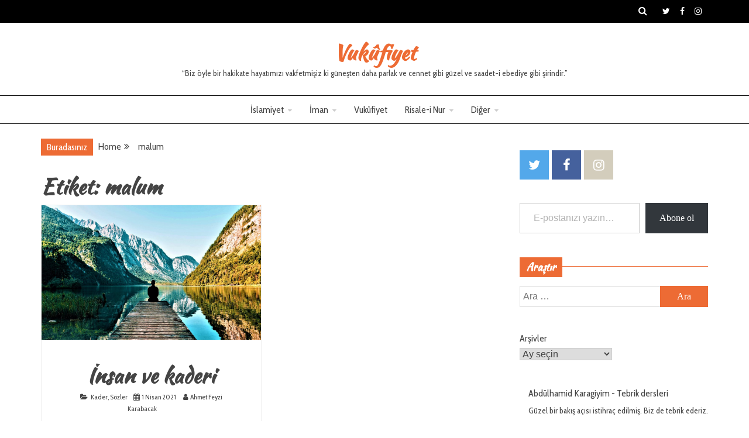

--- FILE ---
content_type: text/html; charset=UTF-8
request_url: http://vukufiyet.com/tag/malum
body_size: 16764
content:
<!doctype html><html lang="tr"><head><meta charset="UTF-8"><meta name="viewport" content="width=device-width, initial-scale=1"><link rel="profile" href="https://gmpg.org/xfn/11"><meta name='robots' content='index, follow, max-image-preview:large, max-snippet:-1, max-video-preview:-1' /><title>malum Archives - Vuk&ucirc;fiyet</title><link rel="canonical" href="http://vukufiyet.com/tag/malum" /><meta property="og:locale" content="tr_TR" /><meta property="og:type" content="article" /><meta property="og:title" content="malum Archives - Vuk&ucirc;fiyet" /><meta property="og:url" content="http://vukufiyet.com/tag/malum" /><meta property="og:site_name" content="Vuk&ucirc;fiyet" /> <script data-jetpack-boost="ignore" type="application/ld+json" class="yoast-schema-graph">{"@context":"https://schema.org","@graph":[{"@type":"CollectionPage","@id":"http://vukufiyet.com/tag/malum","url":"http://vukufiyet.com/tag/malum","name":"malum Archives - Vuk&ucirc;fiyet","isPartOf":{"@id":"http://vukufiyet.com/#website"},"primaryImageOfPage":{"@id":"http://vukufiyet.com/tag/malum#primaryimage"},"image":{"@id":"http://vukufiyet.com/tag/malum#primaryimage"},"thumbnailUrl":"http://vukufiyet.com/wp-content/uploads/2021/04/yalnizinsan.jpg","breadcrumb":{"@id":"http://vukufiyet.com/tag/malum#breadcrumb"},"inLanguage":"tr"},{"@type":"ImageObject","inLanguage":"tr","@id":"http://vukufiyet.com/tag/malum#primaryimage","url":"http://vukufiyet.com/wp-content/uploads/2021/04/yalnizinsan.jpg","contentUrl":"http://vukufiyet.com/wp-content/uploads/2021/04/yalnizinsan.jpg","width":1967,"height":1208},{"@type":"BreadcrumbList","@id":"http://vukufiyet.com/tag/malum#breadcrumb","itemListElement":[{"@type":"ListItem","position":1,"name":"Ana sayfa","item":"http://vukufiyet.com/"},{"@type":"ListItem","position":2,"name":"malum"}]},{"@type":"WebSite","@id":"http://vukufiyet.com/#website","url":"http://vukufiyet.com/","name":"Vukufiyet","description":"&ldquo;Biz &ouml;yle bir hakikate hayatımızı vakfetmişiz ki g&uuml;neşten daha parlak ve cennet gibi g&uuml;zel ve saadet-i ebediye gibi şirindir.&rdquo;","publisher":{"@id":"http://vukufiyet.com/#/schema/person/e1c6401ef7a8c3c611e2c1d37270b53e"},"potentialAction":[{"@type":"SearchAction","target":{"@type":"EntryPoint","urlTemplate":"http://vukufiyet.com/?s={search_term_string}"},"query-input":{"@type":"PropertyValueSpecification","valueRequired":true,"valueName":"search_term_string"}}],"inLanguage":"tr"},{"@type":["Person","Organization"],"@id":"http://vukufiyet.com/#/schema/person/e1c6401ef7a8c3c611e2c1d37270b53e","name":"Mustafa Said İşeri","image":{"@type":"ImageObject","inLanguage":"tr","@id":"http://vukufiyet.com/#/schema/person/image/","url":"http://vukufiyet.com/wp-content/litespeed/avatar/1289b349a222121ee6074d769c810717.jpg?ver=1768210932","contentUrl":"http://vukufiyet.com/wp-content/litespeed/avatar/1289b349a222121ee6074d769c810717.jpg?ver=1768210932","caption":"Mustafa Said İşeri"},"logo":{"@id":"http://vukufiyet.com/#/schema/person/image/"},"description":"okur, düşünür, yazar, sever, gezer, arar... okur lakin beddua ve lanet değil, düşünür lakin bencilcesini değil hikmetlicesini, yazar lakin yazarlık taslamaz, sever lakin nur saçanı ve elemsiz lezzet vereni, gezer lakin aylak aylak değil seyr ve fikr merakına, arar lakin ebediyet mührü olanı ve beka bulanı, cehalet çöllerinde hakikat ab-ı hayatına susamış bir yolcu gibi... http://www.hakikatarayisi.com","sameAs":["http://hakikatarayisi.com","https://www.facebook.com/mustafasaidiseri","https://x.com/saidiseri"]}]}</script> <link rel='dns-prefetch' href='//secure.gravatar.com' /><link rel='dns-prefetch' href='//fonts.googleapis.com' /><link rel='preconnect' href='//c0.wp.com' /><link rel="alternate" type="application/rss+xml" title="Vuk&ucirc;fiyet &raquo; akışı" href="http://vukufiyet.com/feed" /><link rel="alternate" type="application/rss+xml" title="Vuk&ucirc;fiyet &raquo; yorum akışı" href="http://vukufiyet.com/comments/feed" /><link rel="alternate" type="application/rss+xml" title="Vuk&ucirc;fiyet &raquo; malum etiket akışı" href="http://vukufiyet.com/tag/malum/feed" /><link rel='stylesheet' id='all-css-64cc57696f76e91244dc43d3725b2705' href='http://vukufiyet.com/wp-content/boost-cache/static/d9d882056d.min.css' type='text/css' media='all' /><style id='wp-block-paragraph-inline-css'>.is-small-text{font-size:.875em}.is-regular-text{font-size:1em}.is-large-text{font-size:2.25em}.is-larger-text{font-size:3em}.has-drop-cap:not(:focus):first-letter{float:left;font-size:8.4em;font-style:normal;font-weight:100;line-height:.68;margin:.05em .1em 0 0;text-transform:uppercase}body.rtl .has-drop-cap:not(:focus):first-letter{float:none;margin-left:.1em}p.has-drop-cap.has-background{overflow:hidden}:root :where(p.has-background){padding:1.25em 2.375em}:where(p.has-text-color:not(.has-link-color)) a{color:inherit}p.has-text-align-left[style*="writing-mode:vertical-lr"],p.has-text-align-right[style*="writing-mode:vertical-rl"]{rotate:180deg}
/*# sourceURL=http://vukufiyet.com/wp-content/plugins/gutenberg/build/styles/block-library/paragraph/style.css */</style><style id='wp-block-archives-inline-css'>.wp-block-archives{box-sizing:border-box}.wp-block-archives-dropdown label{display:block}
/*# sourceURL=http://vukufiyet.com/wp-content/plugins/gutenberg/build/styles/block-library/archives/style.css */</style><style id='wp-block-image-inline-css'>.wp-block-image>a,.wp-block-image>figure>a{display:inline-block}.wp-block-image img{box-sizing:border-box;height:auto;max-width:100%;vertical-align:bottom}@media not (prefers-reduced-motion){.wp-block-image img.hide{visibility:hidden}.wp-block-image img.show{animation:show-content-image .4s}}.wp-block-image[style*=border-radius] img,.wp-block-image[style*=border-radius]>a{border-radius:inherit}.wp-block-image.has-custom-border img{box-sizing:border-box}.wp-block-image.aligncenter{text-align:center}.wp-block-image.alignfull>a,.wp-block-image.alignwide>a{width:100%}.wp-block-image.alignfull img,.wp-block-image.alignwide img{height:auto;width:100%}.wp-block-image .aligncenter,.wp-block-image .alignleft,.wp-block-image .alignright,.wp-block-image.aligncenter,.wp-block-image.alignleft,.wp-block-image.alignright{display:table}.wp-block-image .aligncenter>figcaption,.wp-block-image .alignleft>figcaption,.wp-block-image .alignright>figcaption,.wp-block-image.aligncenter>figcaption,.wp-block-image.alignleft>figcaption,.wp-block-image.alignright>figcaption{caption-side:bottom;display:table-caption}.wp-block-image .alignleft{float:left;margin:.5em 1em .5em 0}.wp-block-image .alignright{float:right;margin:.5em 0 .5em 1em}.wp-block-image .aligncenter{margin-left:auto;margin-right:auto}.wp-block-image :where(figcaption){margin-bottom:1em;margin-top:.5em}.wp-block-image.is-style-circle-mask img{border-radius:9999px}@supports ((-webkit-mask-image:none) or (mask-image:none)) or (-webkit-mask-image:none){.wp-block-image.is-style-circle-mask img{border-radius:0;-webkit-mask-image:url('data:image/svg+xml;utf8,<svg viewBox="0 0 100 100" xmlns="http://www.w3.org/2000/svg"><circle cx="50" cy="50" r="50"/></svg>');mask-image:url('data:image/svg+xml;utf8,<svg viewBox="0 0 100 100" xmlns="http://www.w3.org/2000/svg"><circle cx="50" cy="50" r="50"/></svg>');mask-mode:alpha;-webkit-mask-position:center;mask-position:center;-webkit-mask-repeat:no-repeat;mask-repeat:no-repeat;-webkit-mask-size:contain;mask-size:contain}}:root :where(.wp-block-image.is-style-rounded img,.wp-block-image .is-style-rounded img){border-radius:9999px}.wp-block-image figure{margin:0}.wp-lightbox-container{display:flex;flex-direction:column;position:relative}.wp-lightbox-container img{cursor:zoom-in}.wp-lightbox-container img:hover+button{opacity:1}.wp-lightbox-container button{align-items:center;backdrop-filter:blur(16px) saturate(180%);background-color:#5a5a5a40;border:none;border-radius:4px;cursor:zoom-in;display:flex;height:20px;justify-content:center;opacity:0;padding:0;position:absolute;right:16px;text-align:center;top:16px;width:20px;z-index:100}@media not (prefers-reduced-motion){.wp-lightbox-container button{transition:opacity .2s ease}}.wp-lightbox-container button:focus-visible{outline:3px auto #5a5a5a40;outline:3px auto -webkit-focus-ring-color;outline-offset:3px}.wp-lightbox-container button:hover{cursor:pointer;opacity:1}.wp-lightbox-container button:focus{opacity:1}.wp-lightbox-container button:focus,.wp-lightbox-container button:hover,.wp-lightbox-container button:not(:hover):not(:active):not(.has-background){background-color:#5a5a5a40;border:none}.wp-lightbox-overlay{box-sizing:border-box;cursor:zoom-out;height:100vh;left:0;overflow:hidden;position:fixed;top:0;visibility:hidden;width:100%;z-index:100000}.wp-lightbox-overlay .close-button{align-items:center;cursor:pointer;display:flex;justify-content:center;min-height:40px;min-width:40px;padding:0;position:absolute;right:calc(env(safe-area-inset-right) + 16px);top:calc(env(safe-area-inset-top) + 16px);z-index:5000000}.wp-lightbox-overlay .close-button:focus,.wp-lightbox-overlay .close-button:hover,.wp-lightbox-overlay .close-button:not(:hover):not(:active):not(.has-background){background:none;border:none}.wp-lightbox-overlay .lightbox-image-container{height:var(--wp--lightbox-container-height);left:50%;overflow:hidden;position:absolute;top:50%;transform:translate(-50%,-50%);transform-origin:top left;width:var(--wp--lightbox-container-width);z-index:9999999999}.wp-lightbox-overlay .wp-block-image{align-items:center;box-sizing:border-box;display:flex;height:100%;justify-content:center;margin:0;position:relative;transform-origin:0 0;width:100%;z-index:3000000}.wp-lightbox-overlay .wp-block-image img{height:var(--wp--lightbox-image-height);min-height:var(--wp--lightbox-image-height);min-width:var(--wp--lightbox-image-width);width:var(--wp--lightbox-image-width)}.wp-lightbox-overlay .wp-block-image figcaption{display:none}.wp-lightbox-overlay button{background:none;border:none}.wp-lightbox-overlay .scrim{background-color:#fff;height:100%;opacity:.9;position:absolute;width:100%;z-index:2000000}.wp-lightbox-overlay.active{visibility:visible}@media not (prefers-reduced-motion){.wp-lightbox-overlay.active{animation:turn-on-visibility .25s both}.wp-lightbox-overlay.active img{animation:turn-on-visibility .35s both}.wp-lightbox-overlay.show-closing-animation:not(.active){animation:turn-off-visibility .35s both}.wp-lightbox-overlay.show-closing-animation:not(.active) img{animation:turn-off-visibility .25s both}.wp-lightbox-overlay.zoom.active{animation:none;opacity:1;visibility:visible}.wp-lightbox-overlay.zoom.active .lightbox-image-container{animation:lightbox-zoom-in .4s}.wp-lightbox-overlay.zoom.active .lightbox-image-container img{animation:none}.wp-lightbox-overlay.zoom.active .scrim{animation:turn-on-visibility .4s forwards}.wp-lightbox-overlay.zoom.show-closing-animation:not(.active){animation:none}.wp-lightbox-overlay.zoom.show-closing-animation:not(.active) .lightbox-image-container{animation:lightbox-zoom-out .4s}.wp-lightbox-overlay.zoom.show-closing-animation:not(.active) .lightbox-image-container img{animation:none}.wp-lightbox-overlay.zoom.show-closing-animation:not(.active) .scrim{animation:turn-off-visibility .4s forwards}}@keyframes show-content-image{0%{visibility:hidden}99%{visibility:hidden}to{visibility:visible}}@keyframes turn-on-visibility{0%{opacity:0}to{opacity:1}}@keyframes turn-off-visibility{0%{opacity:1;visibility:visible}99%{opacity:0;visibility:visible}to{opacity:0;visibility:hidden}}@keyframes lightbox-zoom-in{0%{transform:translate(calc((-100vw + var(--wp--lightbox-scrollbar-width))/2 + var(--wp--lightbox-initial-left-position)),calc(-50vh + var(--wp--lightbox-initial-top-position))) scale(var(--wp--lightbox-scale))}to{transform:translate(-50%,-50%) scale(1)}}@keyframes lightbox-zoom-out{0%{transform:translate(-50%,-50%) scale(1);visibility:visible}99%{visibility:visible}to{transform:translate(calc((-100vw + var(--wp--lightbox-scrollbar-width))/2 + var(--wp--lightbox-initial-left-position)),calc(-50vh + var(--wp--lightbox-initial-top-position))) scale(var(--wp--lightbox-scale));visibility:hidden}}
/*# sourceURL=http://vukufiyet.com/wp-content/plugins/gutenberg/build/styles/block-library/image/style.css */</style><style id='wp-block-image-theme-inline-css'>:root :where(.wp-block-image figcaption){color:#555;font-size:13px;text-align:center}.is-dark-theme :root :where(.wp-block-image figcaption){color:#ffffffa6}.wp-block-image{margin:0 0 1em}
/*# sourceURL=http://vukufiyet.com/wp-content/plugins/gutenberg/build/styles/block-library/image/theme.css */</style><style id='wp-block-latest-comments-inline-css'>ol.wp-block-latest-comments{box-sizing:border-box;margin-left:0}:where(.wp-block-latest-comments:not([style*=line-height] .wp-block-latest-comments__comment)){line-height:1.1}:where(.wp-block-latest-comments:not([style*=line-height] .wp-block-latest-comments__comment-excerpt p)){line-height:1.8}.has-dates :where(.wp-block-latest-comments:not([style*=line-height])),.has-excerpts :where(.wp-block-latest-comments:not([style*=line-height])){line-height:1.5}.wp-block-latest-comments .wp-block-latest-comments{padding-left:0}.wp-block-latest-comments__comment{list-style:none;margin-bottom:1em}.has-avatars .wp-block-latest-comments__comment{list-style:none;min-height:2.25em}.has-avatars .wp-block-latest-comments__comment .wp-block-latest-comments__comment-excerpt,.has-avatars .wp-block-latest-comments__comment .wp-block-latest-comments__comment-meta{margin-left:3.25em}.wp-block-latest-comments__comment-excerpt p{font-size:.875em;margin:.36em 0 1.4em}.wp-block-latest-comments__comment-date{display:block;font-size:.75em}.wp-block-latest-comments .avatar,.wp-block-latest-comments__comment-avatar{border-radius:1.5em;display:block;float:left;height:2.5em;margin-right:.75em;width:2.5em}.wp-block-latest-comments[class*=-font-size] a,.wp-block-latest-comments[style*=font-size] a{font-size:inherit}
/*# sourceURL=http://vukufiyet.com/wp-content/plugins/gutenberg/build/styles/block-library/latest-comments/style.css */</style><style id='global-styles-inline-css'>:root{--wp--preset--aspect-ratio--square: 1;--wp--preset--aspect-ratio--4-3: 4/3;--wp--preset--aspect-ratio--3-4: 3/4;--wp--preset--aspect-ratio--3-2: 3/2;--wp--preset--aspect-ratio--2-3: 2/3;--wp--preset--aspect-ratio--16-9: 16/9;--wp--preset--aspect-ratio--9-16: 9/16;--wp--preset--color--black: #000000;--wp--preset--color--cyan-bluish-gray: #abb8c3;--wp--preset--color--white: #ffffff;--wp--preset--color--pale-pink: #f78da7;--wp--preset--color--vivid-red: #cf2e2e;--wp--preset--color--luminous-vivid-orange: #ff6900;--wp--preset--color--luminous-vivid-amber: #fcb900;--wp--preset--color--light-green-cyan: #7bdcb5;--wp--preset--color--vivid-green-cyan: #00d084;--wp--preset--color--pale-cyan-blue: #8ed1fc;--wp--preset--color--vivid-cyan-blue: #0693e3;--wp--preset--color--vivid-purple: #9b51e0;--wp--preset--gradient--vivid-cyan-blue-to-vivid-purple: linear-gradient(135deg,rgb(6,147,227) 0%,rgb(155,81,224) 100%);--wp--preset--gradient--light-green-cyan-to-vivid-green-cyan: linear-gradient(135deg,rgb(122,220,180) 0%,rgb(0,208,130) 100%);--wp--preset--gradient--luminous-vivid-amber-to-luminous-vivid-orange: linear-gradient(135deg,rgb(252,185,0) 0%,rgb(255,105,0) 100%);--wp--preset--gradient--luminous-vivid-orange-to-vivid-red: linear-gradient(135deg,rgb(255,105,0) 0%,rgb(207,46,46) 100%);--wp--preset--gradient--very-light-gray-to-cyan-bluish-gray: linear-gradient(135deg,rgb(238,238,238) 0%,rgb(169,184,195) 100%);--wp--preset--gradient--cool-to-warm-spectrum: linear-gradient(135deg,rgb(74,234,220) 0%,rgb(151,120,209) 20%,rgb(207,42,186) 40%,rgb(238,44,130) 60%,rgb(251,105,98) 80%,rgb(254,248,76) 100%);--wp--preset--gradient--blush-light-purple: linear-gradient(135deg,rgb(255,206,236) 0%,rgb(152,150,240) 100%);--wp--preset--gradient--blush-bordeaux: linear-gradient(135deg,rgb(254,205,165) 0%,rgb(254,45,45) 50%,rgb(107,0,62) 100%);--wp--preset--gradient--luminous-dusk: linear-gradient(135deg,rgb(255,203,112) 0%,rgb(199,81,192) 50%,rgb(65,88,208) 100%);--wp--preset--gradient--pale-ocean: linear-gradient(135deg,rgb(255,245,203) 0%,rgb(182,227,212) 50%,rgb(51,167,181) 100%);--wp--preset--gradient--electric-grass: linear-gradient(135deg,rgb(202,248,128) 0%,rgb(113,206,126) 100%);--wp--preset--gradient--midnight: linear-gradient(135deg,rgb(2,3,129) 0%,rgb(40,116,252) 100%);--wp--preset--font-size--small: 16px;--wp--preset--font-size--medium: 20px;--wp--preset--font-size--large: 25px;--wp--preset--font-size--x-large: 42px;--wp--preset--font-size--larger: 35px;--wp--preset--spacing--20: 0.44rem;--wp--preset--spacing--30: 0.67rem;--wp--preset--spacing--40: 1rem;--wp--preset--spacing--50: 1.5rem;--wp--preset--spacing--60: 2.25rem;--wp--preset--spacing--70: 3.38rem;--wp--preset--spacing--80: 5.06rem;--wp--preset--shadow--natural: 6px 6px 9px rgba(0, 0, 0, 0.2);--wp--preset--shadow--deep: 12px 12px 50px rgba(0, 0, 0, 0.4);--wp--preset--shadow--sharp: 6px 6px 0px rgba(0, 0, 0, 0.2);--wp--preset--shadow--outlined: 6px 6px 0px -3px rgb(255, 255, 255), 6px 6px rgb(0, 0, 0);--wp--preset--shadow--crisp: 6px 6px 0px rgb(0, 0, 0);}:where(.is-layout-flex){gap: 0.5em;}:where(.is-layout-grid){gap: 0.5em;}body .is-layout-flex{display: flex;}.is-layout-flex{flex-wrap: wrap;align-items: center;}.is-layout-flex > :is(*, div){margin: 0;}body .is-layout-grid{display: grid;}.is-layout-grid > :is(*, div){margin: 0;}:where(.wp-block-columns.is-layout-flex){gap: 2em;}:where(.wp-block-columns.is-layout-grid){gap: 2em;}:where(.wp-block-post-template.is-layout-flex){gap: 1.25em;}:where(.wp-block-post-template.is-layout-grid){gap: 1.25em;}.has-black-color{color: var(--wp--preset--color--black) !important;}.has-cyan-bluish-gray-color{color: var(--wp--preset--color--cyan-bluish-gray) !important;}.has-white-color{color: var(--wp--preset--color--white) !important;}.has-pale-pink-color{color: var(--wp--preset--color--pale-pink) !important;}.has-vivid-red-color{color: var(--wp--preset--color--vivid-red) !important;}.has-luminous-vivid-orange-color{color: var(--wp--preset--color--luminous-vivid-orange) !important;}.has-luminous-vivid-amber-color{color: var(--wp--preset--color--luminous-vivid-amber) !important;}.has-light-green-cyan-color{color: var(--wp--preset--color--light-green-cyan) !important;}.has-vivid-green-cyan-color{color: var(--wp--preset--color--vivid-green-cyan) !important;}.has-pale-cyan-blue-color{color: var(--wp--preset--color--pale-cyan-blue) !important;}.has-vivid-cyan-blue-color{color: var(--wp--preset--color--vivid-cyan-blue) !important;}.has-vivid-purple-color{color: var(--wp--preset--color--vivid-purple) !important;}.has-black-background-color{background-color: var(--wp--preset--color--black) !important;}.has-cyan-bluish-gray-background-color{background-color: var(--wp--preset--color--cyan-bluish-gray) !important;}.has-white-background-color{background-color: var(--wp--preset--color--white) !important;}.has-pale-pink-background-color{background-color: var(--wp--preset--color--pale-pink) !important;}.has-vivid-red-background-color{background-color: var(--wp--preset--color--vivid-red) !important;}.has-luminous-vivid-orange-background-color{background-color: var(--wp--preset--color--luminous-vivid-orange) !important;}.has-luminous-vivid-amber-background-color{background-color: var(--wp--preset--color--luminous-vivid-amber) !important;}.has-light-green-cyan-background-color{background-color: var(--wp--preset--color--light-green-cyan) !important;}.has-vivid-green-cyan-background-color{background-color: var(--wp--preset--color--vivid-green-cyan) !important;}.has-pale-cyan-blue-background-color{background-color: var(--wp--preset--color--pale-cyan-blue) !important;}.has-vivid-cyan-blue-background-color{background-color: var(--wp--preset--color--vivid-cyan-blue) !important;}.has-vivid-purple-background-color{background-color: var(--wp--preset--color--vivid-purple) !important;}.has-black-border-color{border-color: var(--wp--preset--color--black) !important;}.has-cyan-bluish-gray-border-color{border-color: var(--wp--preset--color--cyan-bluish-gray) !important;}.has-white-border-color{border-color: var(--wp--preset--color--white) !important;}.has-pale-pink-border-color{border-color: var(--wp--preset--color--pale-pink) !important;}.has-vivid-red-border-color{border-color: var(--wp--preset--color--vivid-red) !important;}.has-luminous-vivid-orange-border-color{border-color: var(--wp--preset--color--luminous-vivid-orange) !important;}.has-luminous-vivid-amber-border-color{border-color: var(--wp--preset--color--luminous-vivid-amber) !important;}.has-light-green-cyan-border-color{border-color: var(--wp--preset--color--light-green-cyan) !important;}.has-vivid-green-cyan-border-color{border-color: var(--wp--preset--color--vivid-green-cyan) !important;}.has-pale-cyan-blue-border-color{border-color: var(--wp--preset--color--pale-cyan-blue) !important;}.has-vivid-cyan-blue-border-color{border-color: var(--wp--preset--color--vivid-cyan-blue) !important;}.has-vivid-purple-border-color{border-color: var(--wp--preset--color--vivid-purple) !important;}.has-vivid-cyan-blue-to-vivid-purple-gradient-background{background: var(--wp--preset--gradient--vivid-cyan-blue-to-vivid-purple) !important;}.has-light-green-cyan-to-vivid-green-cyan-gradient-background{background: var(--wp--preset--gradient--light-green-cyan-to-vivid-green-cyan) !important;}.has-luminous-vivid-amber-to-luminous-vivid-orange-gradient-background{background: var(--wp--preset--gradient--luminous-vivid-amber-to-luminous-vivid-orange) !important;}.has-luminous-vivid-orange-to-vivid-red-gradient-background{background: var(--wp--preset--gradient--luminous-vivid-orange-to-vivid-red) !important;}.has-very-light-gray-to-cyan-bluish-gray-gradient-background{background: var(--wp--preset--gradient--very-light-gray-to-cyan-bluish-gray) !important;}.has-cool-to-warm-spectrum-gradient-background{background: var(--wp--preset--gradient--cool-to-warm-spectrum) !important;}.has-blush-light-purple-gradient-background{background: var(--wp--preset--gradient--blush-light-purple) !important;}.has-blush-bordeaux-gradient-background{background: var(--wp--preset--gradient--blush-bordeaux) !important;}.has-luminous-dusk-gradient-background{background: var(--wp--preset--gradient--luminous-dusk) !important;}.has-pale-ocean-gradient-background{background: var(--wp--preset--gradient--pale-ocean) !important;}.has-electric-grass-gradient-background{background: var(--wp--preset--gradient--electric-grass) !important;}.has-midnight-gradient-background{background: var(--wp--preset--gradient--midnight) !important;}.has-small-font-size{font-size: var(--wp--preset--font-size--small) !important;}.has-medium-font-size{font-size: var(--wp--preset--font-size--medium) !important;}.has-large-font-size{font-size: var(--wp--preset--font-size--large) !important;}.has-x-large-font-size{font-size: var(--wp--preset--font-size--x-large) !important;}
/*# sourceURL=global-styles-inline-css */</style><style id='grip-style-inline-css'>.site-title, .site-title a { color: #ed6b34; }h1, h2, h3, h4, h5, h6, 
                                .header-text, .site-title, 
                                .entry-content a.read-more-text, 
                                .ct-title-head { font-family: Kaushan Script; }body { font-family: Cabin Condensed; }body { font-size: 16px; }.entry-content a, .entry-title a:hover, .related-title a:hover, .posts-navigation .nav-previous a:hover, .post-navigation .nav-previous a:hover, .posts-navigation .nav-next a:hover, .post-navigation .nav-next a:hover, #comments .comment-content a:hover, #comments .comment-author a:hover, .main-navigation ul li a:hover, .main-navigation ul li.current-menu-item > a, .offcanvas-menu nav ul.top-menu li a:hover, .offcanvas-menu nav ul.top-menu li.current-menu-item > a, .post-share a:hover, .error-404-title, #grip-breadcrumbs a:hover, .entry-content a.read-more-text:hover, a:hover, a:visited:hover { color : #ed6b34; }.trending-title, .search-form input[type=submit], input[type="submit"], ::selection, #toTop, .breadcrumbs span.breadcrumb, article.sticky .grip-content-container, .candid-pagination .page-numbers.current, .candid-pagination .page-numbers:hover, .ct-title-head, .widget-title:before, .widget ul.ct-nav-tabs:before, .widget ul.ct-nav-tabs li.ct-title-head:hover, .widget ul.ct-nav-tabs li.ct-title-head.ui-tabs-active { background : #ed6b34; }blockquote, .search-form input[type="submit"], input[type="submit"], .candid-pagination .page-numbers { border-color : #ed6b34; }
                    .cat-1 .ct-title-head,
                    .cat-1.widget-title:before,
                     .cat-1 .widget-title:before {
                    background: #dd3333!important;
                    }
                    
                    .cat-9 .ct-title-head,
                    .cat-9.widget-title:before,
                     .cat-9 .widget-title:before {
                    background: #54af36!important;
                    }
                    
                    .cat-10 .ct-title-head,
                    .cat-10.widget-title:before,
                     .cat-10 .widget-title:before {
                    background: #1e73be!important;
                    }
                    
                    .cat-11 .ct-title-head,
                    .cat-11.widget-title:before,
                     .cat-11 .widget-title:before {
                    background: #81d742!important;
                    }
                    
                    .cat-12 .ct-title-head,
                    .cat-12.widget-title:before,
                     .cat-12 .widget-title:before {
                    background: #dd3333!important;
                    }
                    
                    .cat-18 .ct-title-head,
                    .cat-18.widget-title:before,
                     .cat-18 .widget-title:before {
                    background: #b70030!important;
                    }
                    
                    .cat-19 .ct-title-head,
                    .cat-19.widget-title:before,
                     .cat-19 .widget-title:before {
                    background: #54af36!important;
                    }
                    
                    .cat-20 .ct-title-head,
                    .cat-20.widget-title:before,
                     .cat-20 .widget-title:before {
                    background: #20a7c9!important;
                    }
                    
                    .cat-21 .ct-title-head,
                    .cat-21.widget-title:before,
                     .cat-21 .widget-title:before {
                    background: #a00000!important;
                    }
                    
                    .cat-24 .ct-title-head,
                    .cat-24.widget-title:before,
                     .cat-24 .widget-title:before {
                    background: #914e01!important;
                    }
                    
                    .cat-25 .ct-title-head,
                    .cat-25.widget-title:before,
                     .cat-25 .widget-title:before {
                    background: #dd3333!important;
                    }
                    
                    .cat-34 .ct-title-head,
                    .cat-34.widget-title:before,
                     .cat-34 .widget-title:before {
                    background: #dd3333!important;
                    }
                    
                    .cat-35 .ct-title-head,
                    .cat-35.widget-title:before,
                     .cat-35 .widget-title:before {
                    background: #dd3333!important;
                    }
                    
                    .cat-1124 .ct-title-head,
                    .cat-1124.widget-title:before,
                     .cat-1124 .widget-title:before {
                    background: #00c6c6!important;
                    }
                    
                    .cat-1713 .ct-title-head,
                    .cat-1713.widget-title:before,
                     .cat-1713 .widget-title:before {
                    background: #8224e3!important;
                    }
                    
                    .cat-2367 .ct-title-head,
                    .cat-2367.widget-title:before,
                     .cat-2367 .widget-title:before {
                    background: #d69993!important;
                    }
                    
                    .cat-2385 .ct-title-head,
                    .cat-2385.widget-title:before,
                     .cat-2385 .widget-title:before {
                    background: #000000!important;
                    }
                    
                    .cat-2569 .ct-title-head,
                    .cat-2569.widget-title:before,
                     .cat-2569 .widget-title:before {
                    background: #11d600!important;
                    }
                    
/*# sourceURL=grip-style-inline-css */</style><style id='wp-img-auto-sizes-contain-inline-css'>img:is([sizes=auto i],[sizes^="auto," i]){contain-intrinsic-size:3000px 1500px}
/*# sourceURL=wp-img-auto-sizes-contain-inline-css */</style><style id='classic-theme-styles-inline-css'>.wp-block-button__link{background-color:#32373c;border-radius:9999px;box-shadow:none;color:#fff;font-size:1.125em;padding:calc(.667em + 2px) calc(1.333em + 2px);text-decoration:none}.wp-block-file__button{background:#32373c;color:#fff}.wp-block-accordion-heading{margin:0}.wp-block-accordion-heading__toggle{background-color:inherit!important;color:inherit!important}.wp-block-accordion-heading__toggle:not(:focus-visible){outline:none}.wp-block-accordion-heading__toggle:focus,.wp-block-accordion-heading__toggle:hover{background-color:inherit!important;border:none;box-shadow:none;color:inherit;padding:var(--wp--preset--spacing--20,1em) 0;text-decoration:none}.wp-block-accordion-heading__toggle:focus-visible{outline:auto;outline-offset:0}
/*# sourceURL=http://vukufiyet.com/wp-content/plugins/gutenberg/build/styles/block-library/classic.css */</style><link rel='stylesheet' id='Cabin+Condensed:400,500,600,700-css' href='//fonts.googleapis.com/css?family=Cabin+Condensed%3A400%2C500%2C600%2C700&#038;ver=6.9&#038;display=swap' media='all' /><link rel='stylesheet' id='Kaushan+Script-css' href='//fonts.googleapis.com/css?family=Kaushan+Script&#038;ver=6.9&#038;display=swap' media='all' /><link rel="https://api.w.org/" href="http://vukufiyet.com/wp-json/" /><link rel="alternate" title="JSON" type="application/json" href="http://vukufiyet.com/wp-json/wp/v2/tags/2454" /><link rel="EditURI" type="application/rsd+xml" title="RSD" href="http://vukufiyet.com/xmlrpc.php?rsd" /><meta name="generator" content="WordPress 6.9" /><link rel='stylesheet' id='all-css-5c6e67e07a6d2c2a841f464e9398f952' href='http://vukufiyet.com/wp-content/boost-cache/static/14316d5aab.min.css' type='text/css' media='all' /><link rel='stylesheet' id='all-css-7da4d04740b4d129d75338bcb891e2d1' href='http://vukufiyet.com/wp-content/boost-cache/static/a657dd6620.min.css' type='text/css' media='all' /><style type="text/css">.site-title a, .site-title{
				color: #ed6b34;
                display: block;
			}</style><style type="text/css" id="custom-background-css">body.custom-background { background-color: #ffffff; }</style><link rel="icon" href="http://vukufiyet.com/wp-content/uploads/2017/01/cropped-VUKUF-LOGO-32x32.png" sizes="32x32" /><link rel="icon" href="http://vukufiyet.com/wp-content/uploads/2017/01/cropped-VUKUF-LOGO-192x192.png" sizes="192x192" /><link rel="apple-touch-icon" href="http://vukufiyet.com/wp-content/uploads/2017/01/cropped-VUKUF-LOGO-180x180.png" /><meta name="msapplication-TileImage" content="http://vukufiyet.com/wp-content/uploads/2017/01/cropped-VUKUF-LOGO-270x270.png" /><style id='jetpack-block-subscriptions-inline-css'>.is-style-compact .is-not-subscriber .wp-block-button__link,.is-style-compact .is-not-subscriber .wp-block-jetpack-subscriptions__button{border-end-start-radius:0!important;border-start-start-radius:0!important;margin-inline-start:0!important}.is-style-compact .is-not-subscriber .components-text-control__input,.is-style-compact .is-not-subscriber p#subscribe-email input[type=email]{border-end-end-radius:0!important;border-start-end-radius:0!important}.is-style-compact:not(.wp-block-jetpack-subscriptions__use-newline) .components-text-control__input{border-inline-end-width:0!important}.wp-block-jetpack-subscriptions.wp-block-jetpack-subscriptions__supports-newline .wp-block-jetpack-subscriptions__form-container{display:flex;flex-direction:column}.wp-block-jetpack-subscriptions.wp-block-jetpack-subscriptions__supports-newline:not(.wp-block-jetpack-subscriptions__use-newline) .is-not-subscriber .wp-block-jetpack-subscriptions__form-elements{align-items:flex-start;display:flex}.wp-block-jetpack-subscriptions.wp-block-jetpack-subscriptions__supports-newline:not(.wp-block-jetpack-subscriptions__use-newline) p#subscribe-submit{display:flex;justify-content:center}.wp-block-jetpack-subscriptions.wp-block-jetpack-subscriptions__supports-newline .wp-block-jetpack-subscriptions__form .wp-block-jetpack-subscriptions__button,.wp-block-jetpack-subscriptions.wp-block-jetpack-subscriptions__supports-newline .wp-block-jetpack-subscriptions__form .wp-block-jetpack-subscriptions__textfield .components-text-control__input,.wp-block-jetpack-subscriptions.wp-block-jetpack-subscriptions__supports-newline .wp-block-jetpack-subscriptions__form button,.wp-block-jetpack-subscriptions.wp-block-jetpack-subscriptions__supports-newline .wp-block-jetpack-subscriptions__form input[type=email],.wp-block-jetpack-subscriptions.wp-block-jetpack-subscriptions__supports-newline form .wp-block-jetpack-subscriptions__button,.wp-block-jetpack-subscriptions.wp-block-jetpack-subscriptions__supports-newline form .wp-block-jetpack-subscriptions__textfield .components-text-control__input,.wp-block-jetpack-subscriptions.wp-block-jetpack-subscriptions__supports-newline form button,.wp-block-jetpack-subscriptions.wp-block-jetpack-subscriptions__supports-newline form input[type=email]{box-sizing:border-box;cursor:pointer;line-height:1.3;min-width:auto!important;white-space:nowrap!important}.wp-block-jetpack-subscriptions.wp-block-jetpack-subscriptions__supports-newline .wp-block-jetpack-subscriptions__form input[type=email]::placeholder,.wp-block-jetpack-subscriptions.wp-block-jetpack-subscriptions__supports-newline .wp-block-jetpack-subscriptions__form input[type=email]:disabled,.wp-block-jetpack-subscriptions.wp-block-jetpack-subscriptions__supports-newline form input[type=email]::placeholder,.wp-block-jetpack-subscriptions.wp-block-jetpack-subscriptions__supports-newline form input[type=email]:disabled{color:currentColor;opacity:.5}.wp-block-jetpack-subscriptions.wp-block-jetpack-subscriptions__supports-newline .wp-block-jetpack-subscriptions__form .wp-block-jetpack-subscriptions__button,.wp-block-jetpack-subscriptions.wp-block-jetpack-subscriptions__supports-newline .wp-block-jetpack-subscriptions__form button,.wp-block-jetpack-subscriptions.wp-block-jetpack-subscriptions__supports-newline form .wp-block-jetpack-subscriptions__button,.wp-block-jetpack-subscriptions.wp-block-jetpack-subscriptions__supports-newline form button{border-color:#0000;border-style:solid}.wp-block-jetpack-subscriptions.wp-block-jetpack-subscriptions__supports-newline .wp-block-jetpack-subscriptions__form .wp-block-jetpack-subscriptions__textfield,.wp-block-jetpack-subscriptions.wp-block-jetpack-subscriptions__supports-newline .wp-block-jetpack-subscriptions__form p#subscribe-email,.wp-block-jetpack-subscriptions.wp-block-jetpack-subscriptions__supports-newline form .wp-block-jetpack-subscriptions__textfield,.wp-block-jetpack-subscriptions.wp-block-jetpack-subscriptions__supports-newline form p#subscribe-email{background:#0000;flex-grow:1}.wp-block-jetpack-subscriptions.wp-block-jetpack-subscriptions__supports-newline .wp-block-jetpack-subscriptions__form .wp-block-jetpack-subscriptions__textfield .components-base-control__field,.wp-block-jetpack-subscriptions.wp-block-jetpack-subscriptions__supports-newline .wp-block-jetpack-subscriptions__form .wp-block-jetpack-subscriptions__textfield .components-text-control__input,.wp-block-jetpack-subscriptions.wp-block-jetpack-subscriptions__supports-newline .wp-block-jetpack-subscriptions__form .wp-block-jetpack-subscriptions__textfield input[type=email],.wp-block-jetpack-subscriptions.wp-block-jetpack-subscriptions__supports-newline .wp-block-jetpack-subscriptions__form p#subscribe-email .components-base-control__field,.wp-block-jetpack-subscriptions.wp-block-jetpack-subscriptions__supports-newline .wp-block-jetpack-subscriptions__form p#subscribe-email .components-text-control__input,.wp-block-jetpack-subscriptions.wp-block-jetpack-subscriptions__supports-newline .wp-block-jetpack-subscriptions__form p#subscribe-email input[type=email],.wp-block-jetpack-subscriptions.wp-block-jetpack-subscriptions__supports-newline form .wp-block-jetpack-subscriptions__textfield .components-base-control__field,.wp-block-jetpack-subscriptions.wp-block-jetpack-subscriptions__supports-newline form .wp-block-jetpack-subscriptions__textfield .components-text-control__input,.wp-block-jetpack-subscriptions.wp-block-jetpack-subscriptions__supports-newline form .wp-block-jetpack-subscriptions__textfield input[type=email],.wp-block-jetpack-subscriptions.wp-block-jetpack-subscriptions__supports-newline form p#subscribe-email .components-base-control__field,.wp-block-jetpack-subscriptions.wp-block-jetpack-subscriptions__supports-newline form p#subscribe-email .components-text-control__input,.wp-block-jetpack-subscriptions.wp-block-jetpack-subscriptions__supports-newline form p#subscribe-email input[type=email]{height:auto;margin:0;width:100%}.wp-block-jetpack-subscriptions.wp-block-jetpack-subscriptions__supports-newline .wp-block-jetpack-subscriptions__form p#subscribe-email,.wp-block-jetpack-subscriptions.wp-block-jetpack-subscriptions__supports-newline .wp-block-jetpack-subscriptions__form p#subscribe-submit,.wp-block-jetpack-subscriptions.wp-block-jetpack-subscriptions__supports-newline form p#subscribe-email,.wp-block-jetpack-subscriptions.wp-block-jetpack-subscriptions__supports-newline form p#subscribe-submit{line-height:0;margin:0;padding:0}.wp-block-jetpack-subscriptions.wp-block-jetpack-subscriptions__supports-newline.wp-block-jetpack-subscriptions__show-subs .wp-block-jetpack-subscriptions__subscount{font-size:16px;margin:8px 0;text-align:end}.wp-block-jetpack-subscriptions.wp-block-jetpack-subscriptions__supports-newline.wp-block-jetpack-subscriptions__use-newline .wp-block-jetpack-subscriptions__form-elements{display:block}.wp-block-jetpack-subscriptions.wp-block-jetpack-subscriptions__supports-newline.wp-block-jetpack-subscriptions__use-newline .wp-block-jetpack-subscriptions__button,.wp-block-jetpack-subscriptions.wp-block-jetpack-subscriptions__supports-newline.wp-block-jetpack-subscriptions__use-newline button{display:inline-block;max-width:100%}.wp-block-jetpack-subscriptions.wp-block-jetpack-subscriptions__supports-newline.wp-block-jetpack-subscriptions__use-newline .wp-block-jetpack-subscriptions__subscount{text-align:start}#subscribe-submit.is-link{text-align:center;width:auto!important}#subscribe-submit.is-link a{margin-left:0!important;margin-top:0!important;width:auto!important}@keyframes jetpack-memberships_button__spinner-animation{to{transform:rotate(1turn)}}.jetpack-memberships-spinner{display:none;height:1em;margin:0 0 0 5px;width:1em}.jetpack-memberships-spinner svg{height:100%;margin-bottom:-2px;width:100%}.jetpack-memberships-spinner-rotating{animation:jetpack-memberships_button__spinner-animation .75s linear infinite;transform-origin:center}.is-loading .jetpack-memberships-spinner{display:inline-block}body.jetpack-memberships-modal-open{overflow:hidden}dialog.jetpack-memberships-modal{opacity:1}dialog.jetpack-memberships-modal,dialog.jetpack-memberships-modal iframe{background:#0000;border:0;bottom:0;box-shadow:none;height:100%;left:0;margin:0;padding:0;position:fixed;right:0;top:0;width:100%}dialog.jetpack-memberships-modal::backdrop{background-color:#000;opacity:.7;transition:opacity .2s ease-out}dialog.jetpack-memberships-modal.is-loading,dialog.jetpack-memberships-modal.is-loading::backdrop{opacity:0}
/*# sourceURL=http://vukufiyet.com/wp-content/plugins/jetpack/_inc/blocks/subscriptions/view.css?minify=false */</style></head><body class="archive tag tag-malum tag-2454 custom-background wp-embed-responsive wp-theme-grip hfeed ct-full-layout ct-sticky-sidebar right-sidebar" itemtype="https://schema.org/Blog" itemscope><div id="page" class="site">
<a class="skip-link screen-reader-text" href="#content">Skip to content</a><div id="preloader"><div class="spinner"></div></div><header id="masthead" class="site-header" itemtype="https://schema.org/WPHeader" itemscope><div class="overlay"></div><div class="top-bar"><div class="container-inner clearfix"><div class="top-right-col clearfix"><div class="grip-social-top"><div class="menu-social-container"><ul id="menu-social-1" class="grip-menu-social"><li id="menu-item-6033" class="menu-item menu-item-type-custom menu-item-object-custom menu-item-6033"><a href="http://twitter.com/vukufiyet">Twitter</a></li><li id="menu-item-6035" class="menu-item menu-item-type-custom menu-item-object-custom menu-item-6035"><a href="https://www.facebook.com/vukufiyetim">Facebook</a></li><li id="menu-item-10579" class="menu-item menu-item-type-custom menu-item-object-custom menu-item-10579"><a href="https://www.instagram.com/vukufiyet/">Instagram</a></li></ul></div></div><a class="search-icon-box" href="#"><i class="fa fa-search"></i></a><div class="top-bar-search"><form role="search" method="get" class="search-form" action="http://vukufiyet.com/">
<label>
<span class="screen-reader-text">Arama:</span>
<input type="search" class="search-field" placeholder="Ara &hellip;" value="" name="s" />
</label>
<input type="submit" class="search-submit" value="Ara" /></form>                <button type="button" class="close"></button></div></div></div></div><div class="logo-wrapper-block"><div class="container-inner clearfix logo-wrapper-container"><div class="logo-wrapper full-wrapper text-center"><div class="site-branding"><div class="grip-logo-container"><p class="site-title"><a href="http://vukufiyet.com/"
rel="home">Vuk&ucirc;fiyet</a></p><p class="site-description">&ldquo;Biz &ouml;yle bir hakikate hayatımızı vakfetmişiz ki g&uuml;neşten daha parlak ve cennet gibi g&uuml;zel ve saadet-i ebediye gibi şirindir.&rdquo;</p></div></div></div></div></div><div class="grip-menu-container"><div class="container-inner clearfix"><nav id="site-navigation" class="main-navigation" itemtype="https://schema.org/SiteNavigationElement" itemscope><div class="navbar-header clearfix">
<button class="menu-toggle" aria-controls="primary-menu"
aria-expanded="false"><i class="fa fa-bars" aria-hidden="true"></i></button></div><ul id="primary-menu" class="nav navbar-nav"><li id="menu-item-2028" class="menu-item menu-item-type-taxonomy menu-item-object-category menu-item-has-children menu-item-2028"><a href="http://vukufiyet.com/category/islamiyet">İslamiyet</a><ul class="sub-menu"><li id="menu-item-2030" class="menu-item menu-item-type-taxonomy menu-item-object-category menu-item-2030"><a href="http://vukufiyet.com/category/islamiyet/kelime-i-sehadet">Kelime-i Şehadet</a></li><li id="menu-item-2031" class="menu-item menu-item-type-taxonomy menu-item-object-category menu-item-2031"><a href="http://vukufiyet.com/category/islamiyet/namaz">Namaz</a></li><li id="menu-item-2032" class="menu-item menu-item-type-taxonomy menu-item-object-category menu-item-2032"><a href="http://vukufiyet.com/category/islamiyet/oruc">Oruç</a></li><li id="menu-item-2033" class="menu-item menu-item-type-taxonomy menu-item-object-category menu-item-2033"><a href="http://vukufiyet.com/category/islamiyet/zekat">Zekat</a></li><li id="menu-item-2029" class="menu-item menu-item-type-taxonomy menu-item-object-category menu-item-2029"><a href="http://vukufiyet.com/category/islamiyet/hac">Hac</a></li></ul></li><li id="menu-item-2021" class="menu-item menu-item-type-taxonomy menu-item-object-category menu-item-has-children menu-item-2021"><a href="http://vukufiyet.com/category/iman">İman</a><ul class="sub-menu"><li id="menu-item-2027" class="menu-item menu-item-type-taxonomy menu-item-object-category menu-item-2027"><a href="http://vukufiyet.com/category/iman/tevhid">Tevhid</a></li><li id="menu-item-2026" class="menu-item menu-item-type-taxonomy menu-item-object-category menu-item-2026"><a href="http://vukufiyet.com/category/iman/nubuvvet">Nübüvvet</a></li><li id="menu-item-2024" class="menu-item menu-item-type-taxonomy menu-item-object-category menu-item-2024"><a href="http://vukufiyet.com/category/iman/hasir">Haşir</a></li><li id="menu-item-2022" class="menu-item menu-item-type-taxonomy menu-item-object-category menu-item-2022"><a href="http://vukufiyet.com/category/iman/adalet-ve-ibadet">Adalet ve İbadet</a></li><li id="menu-item-2025" class="menu-item menu-item-type-taxonomy menu-item-object-category menu-item-2025"><a href="http://vukufiyet.com/category/iman/kader">Kader</a></li><li id="menu-item-5487" class="menu-item menu-item-type-taxonomy menu-item-object-category menu-item-5487"><a href="http://vukufiyet.com/category/iman/mucizat-i-kuran">Mu&#8217;cizat-ı Kur&#8217;an</a></li><li id="menu-item-2023" class="menu-item menu-item-type-taxonomy menu-item-object-category menu-item-2023"><a href="http://vukufiyet.com/category/iman/beka-i-ruh-ve-melaike">Beka-i Ruh ve Melaike</a></li></ul></li><li id="menu-item-2055" class="menu-item menu-item-type-post_type menu-item-object-page menu-item-2055"><a href="http://vukufiyet.com/vukufiyet">Vukûfiyet</a></li><li id="menu-item-2038" class="menu-item menu-item-type-taxonomy menu-item-object-category menu-item-has-children menu-item-2038"><a href="http://vukufiyet.com/category/risale-i-nur">Risale-i Nur</a><ul class="sub-menu"><li id="menu-item-2049" class="menu-item menu-item-type-taxonomy menu-item-object-category menu-item-2049"><a href="http://vukufiyet.com/category/risale-i-nur/sozler">Sözler</a></li><li id="menu-item-2043" class="menu-item menu-item-type-taxonomy menu-item-object-category menu-item-has-children menu-item-2043"><a href="http://vukufiyet.com/category/risale-i-nur/mektubat">Mektubat</a><ul class="sub-menu"><li id="menu-item-2034" class="menu-item menu-item-type-taxonomy menu-item-object-category menu-item-has-children menu-item-2034"><a href="http://vukufiyet.com/category/lahikalar">Lahikalar [27. Mektub]</a><ul class="sub-menu"><li id="menu-item-2035" class="menu-item menu-item-type-taxonomy menu-item-object-category menu-item-2035"><a href="http://vukufiyet.com/category/lahikalar/barla">Barla</a></li><li id="menu-item-2037" class="menu-item menu-item-type-taxonomy menu-item-object-category menu-item-2037"><a href="http://vukufiyet.com/category/lahikalar/kastamonu">Kastamonu</a></li><li id="menu-item-2036" class="menu-item menu-item-type-taxonomy menu-item-object-category menu-item-2036"><a href="http://vukufiyet.com/category/lahikalar/emirdag">Emirdağ</a></li></ul></li><li id="menu-item-2041" class="menu-item menu-item-type-taxonomy menu-item-object-category menu-item-2041"><a href="http://vukufiyet.com/category/risale-i-nur/isaratul-icaz">İşârâtü&#8217;l İ&#8217;caz [30. Mektub]</a></li></ul></li><li id="menu-item-2042" class="menu-item menu-item-type-taxonomy menu-item-object-category menu-item-has-children menu-item-2042"><a href="http://vukufiyet.com/category/risale-i-nur/lemalar">Lem&#8217;alar</a><ul class="sub-menu"><li id="menu-item-2044" class="menu-item menu-item-type-taxonomy menu-item-object-category menu-item-2044"><a href="http://vukufiyet.com/category/risale-i-nur/mesnevi-i-nuriye">Mesnevi-i Nuriye [33. Lem’a]</a></li></ul></li><li id="menu-item-2050" class="menu-item menu-item-type-taxonomy menu-item-object-category menu-item-2050"><a href="http://vukufiyet.com/category/risale-i-nur/sualar">Şualar</a></li><li id="menu-item-2045" class="menu-item menu-item-type-taxonomy menu-item-object-category menu-item-has-children menu-item-2045"><a href="http://vukufiyet.com/category/iman/mucizat-i-kuran">Tanzim Eserler</a><ul class="sub-menu"><li id="menu-item-2039" class="menu-item menu-item-type-taxonomy menu-item-object-category menu-item-2039"><a href="http://vukufiyet.com/category/risale-i-nur/asa-yi-musa">Asa-yı Musa</a></li><li id="menu-item-2040" class="menu-item menu-item-type-taxonomy menu-item-object-category menu-item-2040"><a href="http://vukufiyet.com/category/risale-i-nur/iman-ve-kufur-muvazeneleri">İman ve Küfür Muvazeneleri</a></li><li id="menu-item-2048" class="menu-item menu-item-type-taxonomy menu-item-object-category menu-item-2048"><a href="http://vukufiyet.com/category/risale-i-nur/sikke-i-tasdik-i-gaybi">Sikke-i Tasdik-i Gaybi</a></li></ul></li><li id="menu-item-2052" class="menu-item menu-item-type-taxonomy menu-item-object-category menu-item-has-children menu-item-2052"><a href="http://vukufiyet.com/category/risale-i-nur/tarihce-i-hayat">Bediüzzaman Said Nursi&#8217;nin Tarihçe-i Hayatı</a><ul class="sub-menu"><li id="menu-item-2008" class="menu-item menu-item-type-taxonomy menu-item-object-category menu-item-2008"><a href="http://vukufiyet.com/category/bediuzzaman-said-nursi/eski-said">Eski Said</a></li><li id="menu-item-2010" class="menu-item menu-item-type-taxonomy menu-item-object-category menu-item-2010"><a href="http://vukufiyet.com/category/bediuzzaman-said-nursi/yeni-said">Yeni Said</a></li><li id="menu-item-2009" class="menu-item menu-item-type-taxonomy menu-item-object-category menu-item-2009"><a href="http://vukufiyet.com/category/bediuzzaman-said-nursi/ucuncu-said">Üçüncü Said</a></li></ul></li><li id="menu-item-2007" class="menu-item menu-item-type-taxonomy menu-item-object-category menu-item-has-children menu-item-2007"><a href="http://vukufiyet.com/category/bediuzzaman-said-nursi">İlk Dönem Eserleri</a><ul class="sub-menu"><li id="menu-item-4431" class="menu-item menu-item-type-taxonomy menu-item-object-category menu-item-4431"><a href="http://vukufiyet.com/category/risale-i-nur/divan-i-harb-i-orfi">Divan-ı Harb-i Örfi</a></li><li id="menu-item-2046" class="menu-item menu-item-type-taxonomy menu-item-object-category menu-item-2046"><a href="http://vukufiyet.com/category/risale-i-nur/muhakemat">Muhakemat</a></li><li id="menu-item-2047" class="menu-item menu-item-type-taxonomy menu-item-object-category menu-item-2047"><a href="http://vukufiyet.com/category/risale-i-nur/munazarat">Münazarat</a></li><li id="menu-item-2051" class="menu-item menu-item-type-taxonomy menu-item-object-category menu-item-2051"><a href="http://vukufiyet.com/category/risale-i-nur/sunuhat">Sünuhat</a></li><li id="menu-item-5493" class="menu-item menu-item-type-taxonomy menu-item-object-category menu-item-5493"><a href="http://vukufiyet.com/category/nur-aleminin-ilk-kapisi">Nur Aleminin İlk Kapısı</a></li></ul></li></ul></li><li id="menu-item-2011" class="menu-item menu-item-type-taxonomy menu-item-object-category menu-item-has-children menu-item-2011"><a href="http://vukufiyet.com/category/guncel">Diğer</a><ul class="sub-menu"><li id="menu-item-6051" class="menu-item menu-item-type-taxonomy menu-item-object-category menu-item-6051"><a href="http://vukufiyet.com/category/guncel/aile">Aile</a></li><li id="menu-item-2012" class="menu-item menu-item-type-taxonomy menu-item-object-category menu-item-2012"><a href="http://vukufiyet.com/category/guncel/bilim-teknoloji">Bilim-Teknoloji</a></li><li id="menu-item-4429" class="menu-item menu-item-type-taxonomy menu-item-object-category menu-item-4429"><a href="http://vukufiyet.com/category/guncel/ceviri">Çeviri</a></li><li id="menu-item-2013" class="menu-item menu-item-type-taxonomy menu-item-object-category menu-item-2013"><a href="http://vukufiyet.com/category/guncel/edebiyat">Edebiyat</a></li><li id="menu-item-2014" class="menu-item menu-item-type-taxonomy menu-item-object-category menu-item-2014"><a href="http://vukufiyet.com/category/guncel/egitim">Eğitim</a></li><li id="menu-item-4427" class="menu-item menu-item-type-taxonomy menu-item-object-category menu-item-4427"><a href="http://vukufiyet.com/category/guncel/elestiri">Eleştiri</a></li><li id="menu-item-2015" class="menu-item menu-item-type-taxonomy menu-item-object-category menu-item-2015"><a href="http://vukufiyet.com/category/guncel/iktisat">İktisat</a></li><li id="menu-item-9130" class="menu-item menu-item-type-taxonomy menu-item-object-category menu-item-9130"><a href="http://vukufiyet.com/category/guncel/cizgi">Çizgi</a></li><li id="menu-item-2016" class="menu-item menu-item-type-taxonomy menu-item-object-category menu-item-2016"><a href="http://vukufiyet.com/category/guncel/kultur-sanat">Kültür-Sanat</a></li><li id="menu-item-4430" class="menu-item menu-item-type-taxonomy menu-item-object-category menu-item-4430"><a href="http://vukufiyet.com/category/guncel/medya">Medya/Sosyal Medya</a></li><li id="menu-item-2018" class="menu-item menu-item-type-taxonomy menu-item-object-category menu-item-2018"><a href="http://vukufiyet.com/category/guncel/siyaset">Siyaset</a></li><li id="menu-item-2019" class="menu-item menu-item-type-taxonomy menu-item-object-category menu-item-2019"><a href="http://vukufiyet.com/category/guncel/spor">Spor</a></li><li id="menu-item-4428" class="menu-item menu-item-type-taxonomy menu-item-object-category menu-item-4428"><a href="http://vukufiyet.com/category/guncel/siir">Şiir</a></li><li id="menu-item-2020" class="menu-item menu-item-type-taxonomy menu-item-object-category menu-item-2020"><a href="http://vukufiyet.com/category/guncel/tefekkur">Tefekkür</a></li><li id="menu-item-4433" class="menu-item menu-item-type-taxonomy menu-item-object-category menu-item-4433"><a href="http://vukufiyet.com/category/guncel/toplum">Toplum</a></li></ul></li></ul></nav></div></div></header><div id="content" class="site-content"><div class="container-inner clearfix"><div id="primary" class="content-area"><main id="main" class="site-main"><div class="breadcrumbs"><div class='breadcrumbs init-animate clearfix'><span class='breadcrumb'>Buradasınız</span><div id='grip-breadcrumbs' class='clearfix'><div role="navigation" aria-label="Breadcrumbs" class="breadcrumb-trail breadcrumbs" itemprop="breadcrumb"><ul class="trail-items" itemscope itemtype="http://schema.org/BreadcrumbList"><meta name="numberOfItems" content="2" /><meta name="itemListOrder" content="Ascending" /><li itemprop="itemListElement" itemscope itemtype="http://schema.org/ListItem" class="trail-item trail-begin"><a href="http://vukufiyet.com" rel="home" itemprop="item"><span itemprop="name">Home</span></a><meta itemprop="position" content="1" /></li><li itemprop="itemListElement" itemscope itemtype="http://schema.org/ListItem" class="trail-item trail-end"><a href="http://vukufiyet.com/tag/malum" itemprop="item"><span itemprop="name">malum</span></a><meta itemprop="position" content="2" /></li></ul></div></div></div></div><header class="page-header"><h1 class="page-title">Etiket: <span>malum</span></h1></header><div class="ct-post-list"><article id="post-7868" class="post-7868 post type-post status-publish format-standard has-post-thumbnail hentry category-kader category-sozler tag-ilim tag-insan tag-kader-2 tag-malum tag-sorumluluk two-columns" itemtype="https://schema.org/CreativeWork" itemscope><div class="grip-content-container grip-has-thumbnail">
<a class="post-thumbnail" href="http://vukufiyet.com/insan-ve-kaderi.html" aria-hidden="true" tabindex="-1">
<img width="1170" height="719" src="http://vukufiyet.com/wp-content/uploads/2021/04/yalnizinsan-1170x719.jpg" class="attachment-grip-large-thumb size-grip-large-thumb wp-post-image" alt="İnsan ve kaderi" itemprop="image" decoding="async" fetchpriority="high" srcset="http://vukufiyet.com/wp-content/uploads/2021/04/yalnizinsan-1170x719.jpg 1170w, http://vukufiyet.com/wp-content/uploads/2021/04/yalnizinsan-300x184.jpg 300w, http://vukufiyet.com/wp-content/uploads/2021/04/yalnizinsan-1024x629.jpg 1024w, http://vukufiyet.com/wp-content/uploads/2021/04/yalnizinsan-768x472.jpg 768w, http://vukufiyet.com/wp-content/uploads/2021/04/yalnizinsan-1536x943.jpg 1536w, http://vukufiyet.com/wp-content/uploads/2021/04/yalnizinsan.jpg 1967w" sizes="(max-width: 1170px) 100vw, 1170px" />            </a><div class="grip-content-area"><header class="entry-header"><h2 class="entry-title" itemprop="headline"><a href="http://vukufiyet.com/insan-ve-kaderi.html" rel="bookmark">İnsan ve kaderi</a></h2><div class="entry-meta">
<span class="cat-links"><i class="fa fa-folder-open"></i> <a href="http://vukufiyet.com/category/iman/kader" rel="category tag">Kader</a>, <a href="http://vukufiyet.com/category/risale-i-nur/sozler" rel="category tag">Sözler</a></span><span class="posted-on"><i class="fa fa-calendar"></i><a href="http://vukufiyet.com/insan-ve-kaderi.html" rel="bookmark"><time class="entry-date published" datetime="2021-04-01T15:54:52+03:00" itemprop="datePublished">1 Nisan 2021</time><time class="updated" datetime="2021-04-01T16:06:37+03:00" itemprop="dateModified">1 Nisan 2021</time></a></span><span class="byline"> <span class="author vcard" itemprop="author" itemtype="https://schema.org/Person" itemscope><i class="fa fa-user"></i><a class="url fn n" href="http://vukufiyet.com/author/ahmetfeyzi" rel="author"><span class="author-name" itemprop="name">Ahmet Feyzi Karabacak</span></a></span></span></div></header><div class="entry-content"><p><a href="" class="read-more-text">
Devamını okumak ister misin?
</a></p></div><footer class="entry-footer"></footer></div></div></article><div class='candid-pagination'></div></div></main></div><aside id="secondary" class="widget-area" itemtype="https://schema.org/WPSideBar" itemscope><div class="ct-sidebar-wrapper"><div class="sidebar-widget-container"><section id="grip-social-icons-5" class="widget grip-menu-social"><div class="menu-sosyal-medya-container"><ul id="menu-sosyal-medya" class="social-menu"><li class="menu-item menu-item-type-custom menu-item-object-custom menu-item-6033"><a href="http://twitter.com/vukufiyet">Twitter</a></li><li class="menu-item menu-item-type-custom menu-item-object-custom menu-item-6035"><a href="https://www.facebook.com/vukufiyetim">Facebook</a></li><li class="menu-item menu-item-type-custom menu-item-object-custom menu-item-10579"><a href="https://www.instagram.com/vukufiyet/">Instagram</a></li></ul></div></section></div><div class="sidebar-widget-container"><section id="block-42" class="widget widget_block"><div class="wp-block-jetpack-subscriptions__supports-newline is-style-split wp-block-jetpack-subscriptions"><div class="wp-block-jetpack-subscriptions__container is-not-subscriber"><form
action="https://wordpress.com/email-subscriptions"
method="post"
accept-charset="utf-8"
data-blog="62143298"
data-post_access_level="everybody"
data-subscriber_email=""
id="subscribe-blog"
><div class="wp-block-jetpack-subscriptions__form-elements"><p id="subscribe-email">
<label
id="subscribe-field-label"
for="subscribe-field"
class="screen-reader-text"
>
E-postanızı yazın…							</label>
<input
required="required"
type="email"
name="email"
autocomplete="email"
class="no-border-radius "
style="font-size: 16px;padding: 15px 23px 15px 23px;border-radius: 0px;border-width: 1px;"
placeholder="E-postanızı yazın…"
value=""
id="subscribe-field"
title="Lütfen bu alanı doldurun."
/></p><p id="subscribe-submit"
>
<input type="hidden" name="action" value="subscribe"/>
<input type="hidden" name="blog_id" value="62143298"/>
<input type="hidden" name="source" value="http://vukufiyet.com/tag/malum"/>
<input type="hidden" name="sub-type" value="subscribe-block"/>
<input type="hidden" name="app_source" value=""/>
<input type="hidden" name="redirect_fragment" value="subscribe-blog"/>
<input type="hidden" name="lang" value="tr_TR"/>
<input type="hidden" id="_wpnonce" name="_wpnonce" value="73e58d557f" /><input type="hidden" name="_wp_http_referer" value="/tag/malum" />							<button type="submit"
class="wp-block-button__link no-border-radius"
style="font-size: 16px;padding: 15px 23px 15px 23px;margin: 0; margin-left: 10px;border-radius: 0px;border-width: 1px;"
name="jetpack_subscriptions_widget"
>
Abone ol							</button></p></div></form></div></div></section></div><div class="sidebar-widget-container"><section id="search-1" class="widget widget_search"><h2 class="widget-title"><span class="ct-title-head ct-rotate">Araştır</span></h2><form role="search" method="get" class="search-form" action="http://vukufiyet.com/">
<label>
<span class="screen-reader-text">Arama:</span>
<input type="search" class="search-field" placeholder="Ara &hellip;" value="" name="s" />
</label>
<input type="submit" class="search-submit" value="Ara" /></form></section></div><div class="sidebar-widget-container"><section id="block-36" class="widget widget_block widget_archive"><div class="wp-block-archives-dropdown wp-block-archives"><label for="wp-block-archives-1" class="wp-block-archives__label">Arşivler</label>
<select id="wp-block-archives-1" name="archive-dropdown"><option value="">Ay seçin</option><option value='http://vukufiyet.com/2025/12'> Aralık 2025 &nbsp;(1)</option><option value='http://vukufiyet.com/2025/11'> Kasım 2025 &nbsp;(2)</option><option value='http://vukufiyet.com/2025/10'> Ekim 2025 &nbsp;(3)</option><option value='http://vukufiyet.com/2025/09'> Eylül 2025 &nbsp;(2)</option><option value='http://vukufiyet.com/2025/08'> Ağustos 2025 &nbsp;(1)</option><option value='http://vukufiyet.com/2025/07'> Temmuz 2025 &nbsp;(2)</option><option value='http://vukufiyet.com/2025/06'> Haziran 2025 &nbsp;(2)</option><option value='http://vukufiyet.com/2025/05'> Mayıs 2025 &nbsp;(3)</option><option value='http://vukufiyet.com/2025/04'> Nisan 2025 &nbsp;(3)</option><option value='http://vukufiyet.com/2025/03'> Mart 2025 &nbsp;(1)</option><option value='http://vukufiyet.com/2025/01'> Ocak 2025 &nbsp;(2)</option><option value='http://vukufiyet.com/2024/12'> Aralık 2024 &nbsp;(2)</option><option value='http://vukufiyet.com/2024/11'> Kasım 2024 &nbsp;(3)</option><option value='http://vukufiyet.com/2024/10'> Ekim 2024 &nbsp;(3)</option><option value='http://vukufiyet.com/2024/09'> Eylül 2024 &nbsp;(1)</option><option value='http://vukufiyet.com/2024/08'> Ağustos 2024 &nbsp;(1)</option><option value='http://vukufiyet.com/2024/07'> Temmuz 2024 &nbsp;(1)</option><option value='http://vukufiyet.com/2024/06'> Haziran 2024 &nbsp;(3)</option><option value='http://vukufiyet.com/2024/05'> Mayıs 2024 &nbsp;(1)</option><option value='http://vukufiyet.com/2024/04'> Nisan 2024 &nbsp;(1)</option><option value='http://vukufiyet.com/2024/03'> Mart 2024 &nbsp;(1)</option><option value='http://vukufiyet.com/2024/02'> Şubat 2024 &nbsp;(5)</option><option value='http://vukufiyet.com/2024/01'> Ocak 2024 &nbsp;(2)</option><option value='http://vukufiyet.com/2023/12'> Aralık 2023 &nbsp;(1)</option><option value='http://vukufiyet.com/2023/11'> Kasım 2023 &nbsp;(4)</option><option value='http://vukufiyet.com/2023/09'> Eylül 2023 &nbsp;(1)</option><option value='http://vukufiyet.com/2023/08'> Ağustos 2023 &nbsp;(2)</option><option value='http://vukufiyet.com/2023/07'> Temmuz 2023 &nbsp;(2)</option><option value='http://vukufiyet.com/2023/06'> Haziran 2023 &nbsp;(3)</option><option value='http://vukufiyet.com/2023/05'> Mayıs 2023 &nbsp;(3)</option><option value='http://vukufiyet.com/2023/04'> Nisan 2023 &nbsp;(5)</option><option value='http://vukufiyet.com/2023/03'> Mart 2023 &nbsp;(1)</option><option value='http://vukufiyet.com/2023/01'> Ocak 2023 &nbsp;(3)</option><option value='http://vukufiyet.com/2022/12'> Aralık 2022 &nbsp;(4)</option><option value='http://vukufiyet.com/2022/11'> Kasım 2022 &nbsp;(2)</option><option value='http://vukufiyet.com/2022/10'> Ekim 2022 &nbsp;(3)</option><option value='http://vukufiyet.com/2022/08'> Ağustos 2022 &nbsp;(3)</option><option value='http://vukufiyet.com/2022/07'> Temmuz 2022 &nbsp;(1)</option><option value='http://vukufiyet.com/2022/06'> Haziran 2022 &nbsp;(2)</option><option value='http://vukufiyet.com/2022/05'> Mayıs 2022 &nbsp;(5)</option><option value='http://vukufiyet.com/2022/04'> Nisan 2022 &nbsp;(4)</option><option value='http://vukufiyet.com/2022/03'> Mart 2022 &nbsp;(4)</option><option value='http://vukufiyet.com/2022/02'> Şubat 2022 &nbsp;(6)</option><option value='http://vukufiyet.com/2022/01'> Ocak 2022 &nbsp;(7)</option><option value='http://vukufiyet.com/2021/12'> Aralık 2021 &nbsp;(3)</option><option value='http://vukufiyet.com/2021/11'> Kasım 2021 &nbsp;(4)</option><option value='http://vukufiyet.com/2021/10'> Ekim 2021 &nbsp;(7)</option><option value='http://vukufiyet.com/2021/09'> Eylül 2021 &nbsp;(4)</option><option value='http://vukufiyet.com/2021/08'> Ağustos 2021 &nbsp;(4)</option><option value='http://vukufiyet.com/2021/07'> Temmuz 2021 &nbsp;(4)</option><option value='http://vukufiyet.com/2021/06'> Haziran 2021 &nbsp;(8)</option><option value='http://vukufiyet.com/2021/05'> Mayıs 2021 &nbsp;(7)</option><option value='http://vukufiyet.com/2021/04'> Nisan 2021 &nbsp;(8)</option><option value='http://vukufiyet.com/2021/03'> Mart 2021 &nbsp;(2)</option><option value='http://vukufiyet.com/2021/02'> Şubat 2021 &nbsp;(5)</option><option value='http://vukufiyet.com/2021/01'> Ocak 2021 &nbsp;(5)</option><option value='http://vukufiyet.com/2020/12'> Aralık 2020 &nbsp;(4)</option><option value='http://vukufiyet.com/2020/11'> Kasım 2020 &nbsp;(3)</option><option value='http://vukufiyet.com/2020/10'> Ekim 2020 &nbsp;(5)</option><option value='http://vukufiyet.com/2020/09'> Eylül 2020 &nbsp;(4)</option><option value='http://vukufiyet.com/2020/08'> Ağustos 2020 &nbsp;(4)</option><option value='http://vukufiyet.com/2020/07'> Temmuz 2020 &nbsp;(9)</option><option value='http://vukufiyet.com/2020/06'> Haziran 2020 &nbsp;(4)</option><option value='http://vukufiyet.com/2020/05'> Mayıs 2020 &nbsp;(6)</option><option value='http://vukufiyet.com/2020/04'> Nisan 2020 &nbsp;(8)</option><option value='http://vukufiyet.com/2020/03'> Mart 2020 &nbsp;(7)</option><option value='http://vukufiyet.com/2020/02'> Şubat 2020 &nbsp;(3)</option><option value='http://vukufiyet.com/2020/01'> Ocak 2020 &nbsp;(6)</option><option value='http://vukufiyet.com/2019/12'> Aralık 2019 &nbsp;(1)</option><option value='http://vukufiyet.com/2019/11'> Kasım 2019 &nbsp;(3)</option><option value='http://vukufiyet.com/2019/10'> Ekim 2019 &nbsp;(2)</option><option value='http://vukufiyet.com/2019/09'> Eylül 2019 &nbsp;(6)</option><option value='http://vukufiyet.com/2019/08'> Ağustos 2019 &nbsp;(4)</option><option value='http://vukufiyet.com/2019/07'> Temmuz 2019 &nbsp;(1)</option><option value='http://vukufiyet.com/2019/06'> Haziran 2019 &nbsp;(3)</option><option value='http://vukufiyet.com/2019/05'> Mayıs 2019 &nbsp;(5)</option><option value='http://vukufiyet.com/2019/04'> Nisan 2019 &nbsp;(3)</option><option value='http://vukufiyet.com/2019/03'> Mart 2019 &nbsp;(4)</option><option value='http://vukufiyet.com/2019/02'> Şubat 2019 &nbsp;(1)</option><option value='http://vukufiyet.com/2019/01'> Ocak 2019 &nbsp;(12)</option><option value='http://vukufiyet.com/2018/12'> Aralık 2018 &nbsp;(6)</option><option value='http://vukufiyet.com/2018/11'> Kasım 2018 &nbsp;(5)</option><option value='http://vukufiyet.com/2018/10'> Ekim 2018 &nbsp;(8)</option><option value='http://vukufiyet.com/2018/09'> Eylül 2018 &nbsp;(6)</option><option value='http://vukufiyet.com/2018/08'> Ağustos 2018 &nbsp;(6)</option><option value='http://vukufiyet.com/2018/07'> Temmuz 2018 &nbsp;(2)</option><option value='http://vukufiyet.com/2018/05'> Mayıs 2018 &nbsp;(2)</option><option value='http://vukufiyet.com/2018/04'> Nisan 2018 &nbsp;(1)</option><option value='http://vukufiyet.com/2018/03'> Mart 2018 &nbsp;(2)</option><option value='http://vukufiyet.com/2018/02'> Şubat 2018 &nbsp;(1)</option><option value='http://vukufiyet.com/2018/01'> Ocak 2018 &nbsp;(1)</option><option value='http://vukufiyet.com/2017/12'> Aralık 2017 &nbsp;(1)</option><option value='http://vukufiyet.com/2017/11'> Kasım 2017 &nbsp;(2)</option><option value='http://vukufiyet.com/2017/09'> Eylül 2017 &nbsp;(3)</option><option value='http://vukufiyet.com/2017/08'> Ağustos 2017 &nbsp;(5)</option><option value='http://vukufiyet.com/2017/07'> Temmuz 2017 &nbsp;(5)</option><option value='http://vukufiyet.com/2017/06'> Haziran 2017 &nbsp;(1)</option><option value='http://vukufiyet.com/2017/05'> Mayıs 2017 &nbsp;(7)</option><option value='http://vukufiyet.com/2017/04'> Nisan 2017 &nbsp;(5)</option><option value='http://vukufiyet.com/2017/03'> Mart 2017 &nbsp;(9)</option><option value='http://vukufiyet.com/2017/02'> Şubat 2017 &nbsp;(7)</option><option value='http://vukufiyet.com/2017/01'> Ocak 2017 &nbsp;(7)</option><option value='http://vukufiyet.com/2016/12'> Aralık 2016 &nbsp;(3)</option><option value='http://vukufiyet.com/2016/11'> Kasım 2016 &nbsp;(4)</option><option value='http://vukufiyet.com/2016/10'> Ekim 2016 &nbsp;(5)</option><option value='http://vukufiyet.com/2016/09'> Eylül 2016 &nbsp;(7)</option><option value='http://vukufiyet.com/2016/08'> Ağustos 2016 &nbsp;(7)</option><option value='http://vukufiyet.com/2016/07'> Temmuz 2016 &nbsp;(10)</option><option value='http://vukufiyet.com/2016/06'> Haziran 2016 &nbsp;(11)</option><option value='http://vukufiyet.com/2016/05'> Mayıs 2016 &nbsp;(11)</option><option value='http://vukufiyet.com/2016/04'> Nisan 2016 &nbsp;(11)</option><option value='http://vukufiyet.com/2016/03'> Mart 2016 &nbsp;(13)</option><option value='http://vukufiyet.com/2016/02'> Şubat 2016 &nbsp;(8)</option><option value='http://vukufiyet.com/2016/01'> Ocak 2016 &nbsp;(17)</option><option value='http://vukufiyet.com/2015/12'> Aralık 2015 &nbsp;(18)</option><option value='http://vukufiyet.com/2015/11'> Kasım 2015 &nbsp;(17)</option><option value='http://vukufiyet.com/2015/10'> Ekim 2015 &nbsp;(16)</option><option value='http://vukufiyet.com/2015/09'> Eylül 2015 &nbsp;(7)</option><option value='http://vukufiyet.com/2015/08'> Ağustos 2015 &nbsp;(10)</option><option value='http://vukufiyet.com/2015/07'> Temmuz 2015 &nbsp;(16)</option><option value='http://vukufiyet.com/2015/06'> Haziran 2015 &nbsp;(13)</option><option value='http://vukufiyet.com/2015/05'> Mayıs 2015 &nbsp;(10)</option><option value='http://vukufiyet.com/2015/04'> Nisan 2015 &nbsp;(11)</option><option value='http://vukufiyet.com/2015/03'> Mart 2015 &nbsp;(12)</option><option value='http://vukufiyet.com/2015/02'> Şubat 2015 &nbsp;(8)</option><option value='http://vukufiyet.com/2015/01'> Ocak 2015 &nbsp;(9)</option><option value='http://vukufiyet.com/2014/12'> Aralık 2014 &nbsp;(5)</option><option value='http://vukufiyet.com/2014/11'> Kasım 2014 &nbsp;(8)</option><option value='http://vukufiyet.com/2014/10'> Ekim 2014 &nbsp;(4)</option><option value='http://vukufiyet.com/2014/09'> Eylül 2014 &nbsp;(4)</option><option value='http://vukufiyet.com/2014/08'> Ağustos 2014 &nbsp;(9)</option><option value='http://vukufiyet.com/2014/07'> Temmuz 2014 &nbsp;(14)</option><option value='http://vukufiyet.com/2014/06'> Haziran 2014 &nbsp;(11)</option><option value='http://vukufiyet.com/2014/05'> Mayıs 2014 &nbsp;(10)</option><option value='http://vukufiyet.com/2014/04'> Nisan 2014 &nbsp;(12)</option><option value='http://vukufiyet.com/2014/03'> Mart 2014 &nbsp;(14)</option><option value='http://vukufiyet.com/2014/02'> Şubat 2014 &nbsp;(11)</option><option value='http://vukufiyet.com/2014/01'> Ocak 2014 &nbsp;(13)</option>
</select></div></section></div><div class="sidebar-widget-container"><section id="block-6" class="widget widget_block widget_recent_comments"><ol class="has-excerpts wp-block-latest-comments"><li class="wp-block-latest-comments__comment"><article><footer class="wp-block-latest-comments__comment-meta"><a class="wp-block-latest-comments__comment-author" href="http://vukufiyet.com/author/akaragiyim">Abdülhamid Karagiyim</a> - <a class="wp-block-latest-comments__comment-link" href="http://vukufiyet.com/tebrik-dersleri.html#comment-8205">Tebrik dersleri</a></footer><div class="wp-block-latest-comments__comment-excerpt"><p>Güzel bir bakış açısı istihraç edilmiş. Biz de tebrik ederiz.</p></div></article></li><li class="wp-block-latest-comments__comment"><article><footer class="wp-block-latest-comments__comment-meta"><span class="wp-block-latest-comments__comment-author">Muhammed</span> - <a class="wp-block-latest-comments__comment-link" href="http://vukufiyet.com/kac-kere-oldum-ben.html#comment-8204">Kaç kere öldüm ben!</a></footer><div class="wp-block-latest-comments__comment-excerpt"><p>Çok anlamlı bir yazı olmuş, elinize sağlık</p></div></article></li><li class="wp-block-latest-comments__comment"><article><footer class="wp-block-latest-comments__comment-meta"><a class="wp-block-latest-comments__comment-author" href="http://vukufiyet.com/author/akaragiyim">Abdülhamid Karagiyim</a> - <a class="wp-block-latest-comments__comment-link" href="http://vukufiyet.com/oto-bedbahtlik.html#comment-8189">Oto bedbahtlık</a></footer><div class="wp-block-latest-comments__comment-excerpt"><p>Yazıdaki ve yorumdaki tespitler çok doğru. Allah razı olsun. Mucibince yaşayabilmeyi nasip eylesin. Benim de aklıma gelen: İçerideki nefis ve&hellip;</p></div></article></li><li class="wp-block-latest-comments__comment"><article><footer class="wp-block-latest-comments__comment-meta"><span class="wp-block-latest-comments__comment-author">Fatih</span> - <a class="wp-block-latest-comments__comment-link" href="http://vukufiyet.com/oto-bedbahtlik.html#comment-8187">Oto bedbahtlık</a></footer><div class="wp-block-latest-comments__comment-excerpt"><p>‘’Acele şeytandan, teenni Rahman’dandır’’ hadisinin ‘hikmetli düşünmek’ bağlamındaki yorumu çok güzel, ufuk açıcı olmuş, Allah razı olsun. Bu perspektiften baktığımızda,&hellip;</p></div></article></li><li class="wp-block-latest-comments__comment"><article><footer class="wp-block-latest-comments__comment-meta"><span class="wp-block-latest-comments__comment-author">Abdullah CINAR</span> - <a class="wp-block-latest-comments__comment-link" href="http://vukufiyet.com/sukrederek-iyiles.html#comment-7248">Şükrederek iyileş</a></footer><div class="wp-block-latest-comments__comment-excerpt"><p>MAŞALLAH çok güzel bir yazı olmuş. Şükretmeyi çok güzel ifade ediyor.</p></div></article></li></ol></section></div></div></aside></div></div><footer id="colophon" class="site-footer"><div class="top-footer"><div class="container-inner clearfix"><div class="ct-col-3"><section id="block-26" class="widget widget_block widget_text"><p class="has-text-align-center">Vukûfiyet, bir duruştur; belki bir duruluştur.</p></section><section id="block-27" class="widget widget_block widget_text"><p class="has-text-align-center">Vukûfiyet, hakkın, hakikatin, ilmin önünde diz çöküp durmaktır.</p></section><section id="block-28" class="widget widget_block widget_text"><p class="has-text-align-center">Vukûfiyet, vâkıf olmaktır. Vâkıf olanlar ile dostluk, yoldaşlık, arkadaşlık, kardeşliktir.</p></section></div><div class="ct-col-3"><section id="block-12" class="widget widget_block widget_media_image"><div class="wp-block-image"><figure class="aligncenter size-full is-resized"><a href="http://vukufiyet.com/wp-content/uploads/2021/06/vukufiyet.png"><img loading="lazy" decoding="async" src="http://vukufiyet.com/wp-content/uploads/2021/06/vukufiyet.png" alt="" class="wp-image-8102" width="180" height="181" srcset="http://vukufiyet.com/wp-content/uploads/2021/06/vukufiyet.png 397w, http://vukufiyet.com/wp-content/uploads/2021/06/vukufiyet-298x300.png 298w, http://vukufiyet.com/wp-content/uploads/2021/06/vukufiyet-150x150.png 150w" sizes="auto, (max-width: 180px) 100vw, 180px" /></a></figure></div></section></div><div class="ct-col-3"><section id="block-24" class="widget widget_block widget_text"><p class="has-text-align-center">Biz öyle bir hakikate hayatımızı vakfetmişiz ki güneşten daha parlak ve cennet gibi güzel ve saadet-i ebediye gibi şirindir.</p></section></div></div></div><div class="site-info" itemtype="https://schema.org/WPFooter" itemscope><div class="container-inner">
<span class="copy-right-text">Vukûfiyet 2014-2025</span><br>
<a href="https://wordpress.org/" target="_blank">
Proudly powered by WordPress                </a>
<span class="sep"> | </span>
Theme: Grip by <a href="https://www.candidthemes.com/" target="_blank">Candid Themes</a>.</div></div></footer>
<a id="toTop" class="go-to-top" href="#" title="Go to Top">
<i class="fa fa-angle-double-up"></i>
</a></div> <script type="text/javascript" src="http://vukufiyet.com/wp-includes/js/jquery/jquery.min.js" id="jquery-core-js"></script><script data-optimized="1" type='text/javascript' src='http://vukufiyet.com/wp-content/litespeed/js/7535081e71006ffefd7e8d916446ac0a.js?ver=5e7f0'></script><script data-optimized="1" type='text/javascript' src='http://vukufiyet.com/wp-content/litespeed/js/50eea1a941f4292469293d888166f125.js?ver=34e28'></script><script type="text/javascript">/*  */
( ( [ dropdownId, homeUrl ] ) => {
		const dropdown = document.getElementById( dropdownId );
		function gutenberg_onSelectChange() {
			setTimeout( () => {
				if ( 'escape' === dropdown.dataset.lastkey ) {
					return;
				}
				if ( dropdown.value ) {
					location.href = dropdown.value;
				}
			}, 250 );
		}
		function gutenberg_onKeyUp( event ) {
			if ( 'Escape' === event.key ) {
				dropdown.dataset.lastkey = 'escape';
			} else {
				delete dropdown.dataset.lastkey;
			}
		}
		function gutenberg_onClick() {
			delete dropdown.dataset.lastkey;
		}
		dropdown.addEventListener( 'keyup', gutenberg_onKeyUp );
		dropdown.addEventListener( 'click', gutenberg_onClick );
		dropdown.addEventListener( 'change', gutenberg_onSelectChange );
	} )( ["wp-block-archives-1","http://vukufiyet.com"] );
//# sourceURL=gutenberg_block_core_archives_build_dropdown_script
/*  */</script><script type="speculationrules">{"prefetch":[{"source":"document","where":{"and":[{"href_matches":"/*"},{"not":{"href_matches":["/wp-*.php","/wp-admin/*","/wp-content/uploads/*","/wp-content/*","/wp-content/plugins/*","/wp-content/themes/grip/*","/*\\?(.+)"]}},{"not":{"selector_matches":"a[rel~=\"nofollow\"]"}},{"not":{"selector_matches":".no-prefetch, .no-prefetch a"}}]},"eagerness":"conservative"}]}</script><script type='text/javascript' src='http://vukufiyet.com/wp-content/boost-cache/static/b6289cd505.min.js'></script><script type="text/javascript" id="jetpack-blocks-assets-base-url-js-before">/*  */
var Jetpack_Block_Assets_Base_Url="http://vukufiyet.com/wp-content/plugins/jetpack/_inc/blocks/";
//# sourceURL=jetpack-blocks-assets-base-url-js-before
/*  */</script><script data-optimized="1" type="text/javascript" src="http://vukufiyet.com/wp-content/litespeed/js/b8921f752e95b9c659d35cc243cc234c.js?ver=c234c" id="wp-dom-ready-js"></script><script data-optimized="1" type='text/javascript' src='http://vukufiyet.com/wp-content/litespeed/js/f69517e02874edaccd62c212c929c357.js?ver=9c357'></script></body></html>
<!-- Page optimized by LiteSpeed Cache @2026-01-16 22:57:42 -->

<!-- Page cached by LiteSpeed Cache 7.7 on 2026-01-16 22:57:42 -->